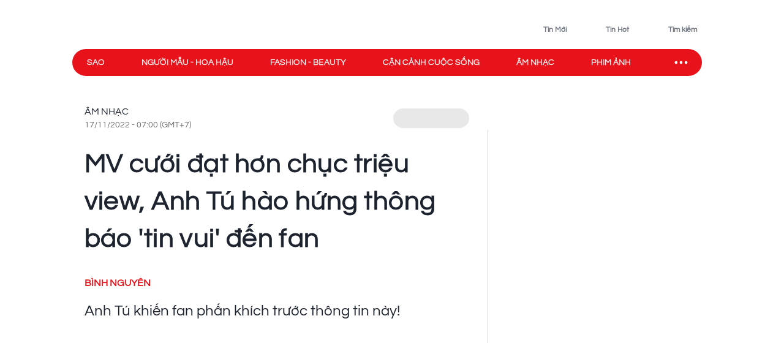

--- FILE ---
content_type: text/html; charset=utf-8
request_url: https://www.saostar.vn/am-nhac/anh-tu-thong-bao-tin-vui-den-fan-sau-khi-mv-cuoi-dat-chuc-trieu-view-202211170209566163.html
body_size: 20399
content:
<!DOCTYPE html><html lang="vi"> <head><meta charset="UTF-8"><meta name="viewport" content="width=device-width, initial-scale=1.0"><title>Anh Tú thông báo &#39;tin vui&#39; đến fan sau khi MV cưới đạt chục triệu view - Saostar.vn</title><link rel="preload" href="/fonts/Questrial-Regular.woff2?v=3.4" as="font" type="font/woff2" crossorigin="anonymous"><style>@font-face { font-family: 'Questrial'; src: url("/fonts/Questrial-Regular.woff2?v=3.4") format('woff2'), url("/fonts/Questrial-Regular.woff?v=3.4") format('woff'); font-weight: normal; font-style: normal; font-display: swap; } body { font-family: 'Questrial' }</style><meta name="page" property="page" content="Article-Normal"><meta name="description" content="Anh Tú khiến fan phấn khích trước thông tin này!"><link rel="apple-touch-icon" sizes="57x57" href="https://statics-pc.saostar.vn/static/favicon/apple-icon-57x57.png"><link rel="apple-touch-icon" sizes="60x60" href="https://statics-pc.saostar.vn/static/favicon/apple-icon-60x60.png"><link rel="apple-touch-icon" sizes="72x72" href="https://statics-pc.saostar.vn/static/favicon/apple-icon-72x72.png"><link rel="apple-touch-icon" sizes="76x76" href="https://statics-pc.saostar.vn/static/favicon/apple-icon-76x76.png"><link rel="apple-touch-icon" sizes="114x114" href="https://statics-pc.saostar.vn/static/favicon/apple-icon-114x114.png"><link rel="apple-touch-icon" sizes="120x120" href="https://statics-pc.saostar.vn/static/favicon/apple-icon-120x120.png"><link rel="apple-touch-icon" sizes="144x144" href="https://statics-pc.saostar.vn/static/favicon/apple-icon-144x144.png"><link rel="apple-touch-icon" sizes="152x152" href="https://statics-pc.saostar.vn/static/favicon/apple-icon-152x152.png"><link rel="apple-touch-icon" sizes="180x180" href="https://statics-pc.saostar.vn/static/favicon/apple-icon-180x180.png"><link rel="shortcut icon" type="image/png" sizes="32x32" href="https://statics-pc.saostar.vn/static/favicon/favicon-32x32.png"><link rel="shortcut icon" type="image/png" sizes="16x16" href="https://statics-pc.saostar.vn/static/favicon/favicon-16x16.png"><link rel="shortcut icon" type="image/png" sizes="192x192" href="https://statics-pc.saostar.vn/static/favicon/android-icon-192x192.png"><link rel="manifest" href="/manifest.json"><link rel="preconnect" href="https://statics-pc.saostar.vn"><link rel="preconnect" href="https://ss-images.saostar.vn"><link rel="preconnect" href="https://gtm.saostar.vn"><link rel="preconnect" href="https://libs.saostar.vn"><link rel="preconnect" href="http://tracking.saostar.vn"><link rel="preconnect" href="https://www.googletagmanager.com"><link rel="preconnect" href="https://www.google-analytics.com"><link rel="preconnect" href="https://media1.admicro.vn"><link rel="preconnect" href="https://static.amcdn.vn"><link rel="preconnect" href="https://lg1.logging.admicro.vn"><link rel="dns-prefetch" href="https://statics-pc.saostar.vn"><link rel="dns-prefetch" href="https://ss-images.saostar.vn"><link rel="dns-prefetch" href="https://gtm.saostar.vn"><link rel="dns-prefetch" href="https://libs.saostar.vn"><link rel="dns-prefetch" href="http://tracking.saostar.vn"><link rel="dns-prefetch" href="https://www.googletagmanager.com"><link rel="dns-prefetch" href="https://www.google-analytics.com"><link rel="dns-prefetch" href="https://media1.admicro.vn"><link rel="dns-prefetch" href="https://static.amcdn.vn"><link rel="dns-prefetch" href="https://lg1.logging.admicro.vn"><meta name="thumbnail" content="https://ss-images.saostar.vn/w1200/pc/1668596785250/saostar-kxhzsbowb7o6vpz4.png"><meta name="generator" content="SAOStar.vn"><meta name="copyright" content="Tạp chí điện tử Saostar"><meta name="author" content="SAOStar.vn"><meta name="robots" content="index, follow, noarchive, max-image-preview:large"><meta name="googlebot" content="noarchive"><meta property="fb:app_id" content="242610421125228"><meta property="fb:pages" content="1281407545241725"><meta property="og:site_name" content="Tạp chí điện tử Saostar.vn"><meta property="og:url" content="https://www.saostar.vn/am-nhac/anh-tu-thong-bao-tin-vui-den-fan-sau-khi-mv-cuoi-dat-chuc-trieu-view-202211170209566163.html"><meta property="og:type" content="article"><meta property="og:locale" content="vi_VN"><meta property="og:title" content="Anh Tú thông báo 'tin vui' đến fan sau khi MV cưới đạt chục triệu view - Saostar.vn"><meta property="og:description" content="Anh Tú khiến fan phấn khích trước thông tin này!"><meta property="og:image" content="https://ss-images.saostar.vn/w1200/pc/1668596785250/saostar-kxhzsbowb7o6vpz4.png"><meta property="og:image:alt" content="Anh Tú, Bài này không để đi diễn "><meta property="og:image:secure_url" content="https://ss-images.saostar.vn/w1200/pc/1668596785250/saostar-kxhzsbowb7o6vpz4.png"><meta property="og:image:width" content="1200"><meta property="og:image:height" content="630"><meta property="section_slug" content="am-nhac"><meta name="msapplication-TileColor" content="#ffffff"><meta name="msapplication-TileImage" content="https://statics-pc.saostar.vn/static/favicon/ms-icon-144x144.png"><meta name="theme-color" content="#ffffff"><link rel="alternate" type="application/rss+xml" href="https://www.saostar.vn/rss-feed/tin-moi.rss"><meta property="article:publisher" content="https://www.facebook.com/saostar.vn/">
            <meta property="article:author" content="https://www.facebook.com/saostar.vn/">
			<meta property="article:section" content="Âm nhạc">

			<meta property="article:published_time" content="2022-11-17T07:00:00.372+07:00">
            <meta property="article:modified_time" content="2022-11-17T07:00:00.372+07:00">
            <meta property="og:updated_time" content="2022-11-17T07:00:00.372+07:00">
            <meta name="keywords" content="Anh Tú, Bài này không để đi diễn ">
            <meta name="news_keywords" content="Anh Tú, Bài này không để đi diễn ">
            
            <meta name="postid" property="postid" content="202211170209566163">
			<meta name="G4id" property="G4id" content="G-XM1QD96DXH">
            <meta name="Category" property="Category" content="am-nhac">
            <meta name="PostType" property="PostType" content="normal">
			<meta name="keywords" content="Anh Tú, Bài này không để đi diễn ">
			<meta name="news_keywords" content="Anh Tú, Bài này không để đi diễn ">
			<meta name="VideoFlag" property="VideoFlag" content="true"><meta name="tenchamnhuan" property="tenchamnhuan" content="Lê Hoài Thương (PV)"><meta property="article:tag" content="Anh Tú"><meta property="article:tag" content="MV Anh Tú"><meta property="article:tag" content="anh tú diệu nhi"><meta property="article:tag" content="Vpop"><meta name="category" property="category" content="am-nhac"><script type="application/ld+json">[{"@context":"http://schema.org","@type":"NewsArticle","url":"https://www.saostar.vn/am-nhac/anh-tu-thong-bao-tin-vui-den-fan-sau-khi-mv-cuoi-dat-chuc-trieu-view-202211170209566163.html","publisher":{"@type":"Organization","name":"Saostar.vn","logo":{"@type":"ImageObject","url":"https://www.saostar.vn/static/images/logo-saostar.png","height":61,"width":250}},"headline":"Anh Tú thông báo &apos;tin vui&apos; đến fan sau khi MV cưới đạt chục triệu view - Saostar.vn","description":"Anh Tú khiến fan phấn khích trước thông tin này!","mainEntityOfPage":{"@type":"WebPage","@id":"https://www.saostar.vn/am-nhac/anh-tu-thong-bao-tin-vui-den-fan-sau-khi-mv-cuoi-dat-chuc-trieu-view-202211170209566163.html"},"image":{"@type":"ImageObject","url":"https://ss-images.saostar.vn/w1200/pc/1668596785250/saostar-kxhzsbowb7o6vpz4.png","width":1200,"height":750},"datePublished":"2022-11-17T07:00:00.372+07:00","dateModified":"2022-11-17T07:00:00.372+07:00","author":{"@type":"Person","name":"Bình Nguyên","url":"https://www.saostar.vn"},"keywords":"Anh Tú,MV Anh Tú,anh tú diệu nhi,Vpop"},{"@context":"https://schema.org/","@type":"BreadcrumbList","itemListElement":[{"@type":"ListItem","position":1,"name":"Tạp chí điện tử Saostar.vn","item":"https://www.saostar.vn/"},{"@type":"ListItem","position":2,"name":"Âm Nhạc","item":"https://www.saostar.vn/am-nhac/"}]}]</script><meta itemprop="url" content="https://www.saostar.vn/am-nhac/anh-tu-thong-bao-tin-vui-den-fan-sau-khi-mv-cuoi-dat-chuc-trieu-view-202211170209566163.html"><link rel="canonical" href="https://www.saostar.vn/am-nhac/anh-tu-thong-bao-tin-vui-den-fan-sau-khi-mv-cuoi-dat-chuc-trieu-view-202211170209566163.html"> <script>(function(){const id = "https://statics-pc.saostar.vn/_astro/article.BEhQ2bfm.css";

      var styleCSS= document.createElement("link");
      styleCSS.rel = "stylesheet"; 
      styleCSS.href = id;
      if(document.head.childNodes) {
        document.head.insertBefore(styleCSS, document.head.childNodes[document.head.childNodes.length - 1].nextSibling)
      } else {
        document.head.insertBefore(styleCSS, null);
      }      
    })();</script> <noscript><link rel="stylesheet" href="https://statics-pc.saostar.vn/_astro/article.BEhQ2bfm.css"></noscript> <script>(function(){const id = "https://statics-pc.saostar.vn/_astro/article_type_normal._xVO_Y66.css";

      var styleCSS= document.createElement("link");
      styleCSS.rel = "stylesheet"; 
      styleCSS.href = id;
      if(document.head.childNodes) {
        document.head.insertBefore(styleCSS, document.head.childNodes[document.head.childNodes.length - 1].nextSibling)
      } else {
        document.head.insertBefore(styleCSS, null);
      }
    })();</script> <noscript><link rel="stylesheet" href="https://statics-pc.saostar.vn/_astro/article_type_normal._xVO_Y66.css"></noscript> <style>.pc-bill{ width: 100%; justify-content: center; align-items: center;}</style><!-- custom css start --><style>
			@font-face { font-family: 'Adjusted Arial Fallback'; src: local(Arial); size-adjust: 99%; ascent-override: 78%; descent-override: normal; line-gap-override: normal; } *, :before, :after { box-sizing: border-box; border-width: 0; border-style: solid; border-color: #e5e7eb } :before, :after { --tw-content: "" } html { line-height: 1.5; -webkit-text-size-adjust: 100%; -moz-tab-size: 4; -o-tab-size: 4; tab-size: 4; font-family: Inter, sans-serif; font-feature-settings: normal; font-variation-settings: normal; -webkit-tap-highlight-color: transparent; overflow: hidden; overflow-y: scroll; width: calc(100vw - 17px); } @media (max-width: 1200px) { html { width: 100vw; } } h1, h2 { font-size: inherit; font-weight: inherit } a { color: inherit; text-decoration: inherit } input { font-family: inherit; font-feature-settings: inherit; font-variation-settings: inherit; font-size: 100%; font-weight: inherit; line-height: inherit; letter-spacing: inherit; color: inherit; margin: 0; padding: 0 } h1, h2, p { margin: 0 } ul { list-style: none; margin: 0; padding: 0 } input::-moz-placeholder { opacity: 1; color: #9ca3af } input::placeholder { opacity: 1; color: #9ca3af } img, svg { display: block; vertical-align: middle } img { max-width: 100%; height: auto } body { font-size: 14px; margin: 0; line-height: inherit; color: #1d232e; -webkit-font-smoothing: antialiased; } .default-page-width { width: 1180px; padding-left: 20px; padding-right: 20px } .default-page-width-1140 { width: 1140px; } .default-page-width-header { width: 1180px } .default-page-width-offset { width: 1100px; } section:not(.none-side-spacing) { margin-left: 20px; margin-right: 20px } .card a picture img { width: 100% }  @media screen and (max-device-width: 1365px) { .default-page-width-offset { width: 100%; max-width: 1140px } } @media screen and (max-device-width: 1200px) { .default-page-width { width: calc(100% - 40px) } } picture img { transition: opacity .5s linear .2s; opacity: 1 } .absolute { position: absolute } .relative { position: relative } .sticky { position: sticky } .bottom-2 { bottom: 8px } .left-2 { left: 8px } .top-0 { top: 0 } .top-4 { top: 16px } .-z-10 { z-index: -10 } .z-10 { z-index: 10 } .z-20 { z-index: 20 } .z-50 { z-index: 50 } .mx-5 { margin-left: 20px; margin-right: 20px } .mx-6 { margin-left: 24px; margin-right: 24px } .mx-auto { margin-left: auto !important; margin-right: auto !important; } .my-4 { margin-top: 16px; margin-bottom: 16px } .my-5 { margin-top: 20px; margin-bottom: 20px } .my-8 { margin-top: 32px; margin-bottom: 32px; } .mb-1 { margin-bottom: 4px } .mb-10 { margin-bottom: 2.5rem } .mb-3 { margin-bottom: 12px } .mb-4 { margin-bottom: 16px } .mb-6 { margin-bottom: 24px } .mb-8 { margin-bottom: 2rem } .mb-5 { margin-bottom: 20px; } .mr-2 { margin-right: 8px } .mr-3 { margin-right: 12px } .mt-0 { margin-top: 0 } .mt-2 { margin-top: 8px } .mt-4 { margin-top: 16px } .mt-5 { margin-top: 20px } .mt-6 { margin-top: 24px } .flex { display: flex } .flex-row-reverse { display: flex; flex-direction: row-reverse } .hidden { display: none } .h-full { height: 100% } .w-full { width: 100% } .flex-1 { flex: 1 1 0% } .flex-wrap { flex-wrap: wrap } .flex-nowrap { flex-wrap: nowrap } .items-start { align-items: flex-start } .items-end { align-items: flex-end } .items-center { align-items: center } .justify-end { justify-content: flex-end } .justify-center { justify-content: center } .justify-between { justify-content: space-between } .self-end { align-self: flex-end } .overflow-hidden { overflow: hidden } .overflow-x-scroll { overflow-x: scroll } .whitespace-nowrap { white-space: nowrap } .rounded { border-radius: 4px } .rounded-2xl { border-radius: 1rem } .rounded-full { border-radius: 9999px } .rounded-lg { border-radius: .5rem } .rounded-md { border-radius: .375rem } .text-mainDark { color: #1D232E } .text-white { color: #FFF } .font-bold { font-weight: 700 } .font-semibold { font-weight: 600 } .font-extrabold { font-weight: 800; } .mr-1 { margin-right: 4px } .flex-center { display: flex; justify-content: center; align-items: center } .px-4 { padding-left: 16px; padding-right: 16px } .py-2 { padding-top: 8px; padding-bottom: 8px } .uppercase { text-transform: uppercase } .dialog_search { width: 100%; height: 100vh; position: fixed; top: 0px; right: 0px; bottom: 0px; left: 0px; background: white; z-index: -1; opacity: 0; visibility: hidden; display: none } .px-2 { padding-left: 8px; padding-right: 8px } .border-mainRed { border-color: #ED1C24 } .flex-column { display: flex; flex-direction: column } .flex-roww { display: flex; flex-direction: row } .background-center { background-repeat: no-repeat; background-size: cover; background-position: center; } .py-5 { padding-top: 20px; padding-bottom: 20px } .border-b-4 { border-bottom-width: 4px } .border-b { border-bottom-width: 1px } .text-lg { font-size: 18px; line-height: 1.5 } .left-section-side { width: calc(100% - 330px); margin-right: 30px; } .side-ad-300 { width: 300px; } .w--300 { width: 300px } .min-h--600 { min-height: 600px } .h--600 { height: 600px; } .text-xl { font-size: 24px; line-height: 1.3 } .text-md-base { font-size: 18px; line-height: 1.35; } .text-s28 { font-size: 28px } .h--40 { height: 40px; } .text-md { font-size: 18px; line-height: 1.6 } .text-xls { font-size: 32px; line-height: 1.35; } .hover\:border-mainRed:hover { border-color: rgb(237 28 36) } .hover\:bg-mainRed:hover { background-color: rgb(237 28 36) } .pb-2 { padding-bottom: 8px; } .text-regular { font-size: 15px; line-height: 1.375 } .inline-block {display: inline-block;} .text-base { font-size: 14px; line-height: 1.4 } .w-1\/2 { width: 50% } .ml-9 {margin-left: 36px} .pc-bill {width: 100%; justify-content: center; align-items: center;} .pt-9 {padding-top: 36px} .pb-9 {padding-bottom: 36px} .pl-1 {padding-left: 4px;} .pr-2 {padding-right: 8px} .text-neutral400 { color: #6F7581; } .text-xs { font-size: 12px; line-height: 1.7; } .py--30 {padding-top: 30px; padding-bottom: 30px} .pt-8 {padding-top: 32px} .flex-shrink-0 {flex-shrink: 0;} .text-s20 { font-size: 20px;} .font-questrialFallback {font-family: 'Questrial', 'Adjusted Arial Fallback';} .mb-3 {margin-bottom: 12px} .my-10 {margin-top: 40px; margin-bottom: 40px} .ml-5 {margin-left: 20px} .visible-hidden {visibility: hidden; width: 0; height: 0;} @media screen and (max-width: 1200px) { .default-page-width { width: calc(100% - 40px); } .default-page-width-header { width: 100%; } } @media screen and (max-width: 1023px) { .tablet-hidden { display: none; } } .w--200 {width: 200px !important;} .h-6 {height: 24px !important} .thumb300 {width: 300px} .py-10 {padding-top: 40px; padding-bottom: 40px} @media only screen and (min-width: 1200px) and (max-width: 1366px) { .default-page-width { width: 1028px !important; padding-left: 0!important; padding-right: 0!important; } .default-page-width-header { width: 1068px !important; } }
		</style><!-- custom css end --><!-- header css start --><style>
				.text-white { color: #FFF } .px-5 { padding-left: 20px; padding-right: 20px } .-z-10 { z-index: -10 } .button-special { background: linear-gradient(84.86deg, #ff5454 -6.36%, #fed938 85.68%) } .button-special:hover { background: linear-gradient(84.86deg, #ff7d1f -6.36%, #e30912 85.68%) } .h-\[80px\] { height: 80px } .py-\[15px\] { padding-top: 15px; padding-bottom: 15px } .sticky-nav { position: sticky; z-index: 100; margin: 0 auto; height: 44px;} .sticky-nav .main-nav { display: flex; justify-content: space-between; align-items: center; padding-left: 24px; background: #E8121B; border-radius: 999px; position: relative; z-index: 100; } .sticky-nav .navItem-bars { color: #FFF; cursor: pointer; padding-right: 20px; } .bg-slate-100 { background-color: rgb(241 245 249) } .card-heading-type1 { cursor: pointer; font-size: 14px; line-height: 1.4; font-weight: 600 } .py-1 { padding-top: 4px; padding-bottom: 4px } .px-\[15px\] { padding-left: 15px; padding-right: 15px } .sticky-nav #icon-sao-nav { visibility: hidden; width: 0px; height: 38px; transition: width 0.1s linear; } .sticky-nav #icon-sao-nav img { width: 0px; height: 38px; } .sticky-nav.sticky-active #icon-sao-nav { visibility: visible; width: 113px; transition: width 0.1s linear; flex-shrink: 0; } .sticky-nav.sticky-active #icon-sao-nav img { width: 113px; height: 38px; transition: width 0.1s linear; } .h--44 { height: 44px; } .sticky-nav .nav-list { display: flex; align-items: center; width: 100%;  color: #FFF; font-size: 14px; line-height: 1.4; text-transform: uppercase; height: 44px; margin-right: 12px; } .sticky-nav #closeSubNav { display: none; } .mx-3 { margin-left: 12px; margin-right: 12px } .sticky-nav .nav-list a { position: relative; line-height: 1.4; -webkit-text-stroke: 0.3px; margin-right: 60px; white-space: nowrap; font-family: 'Questrial', 'Adjusted Arial Fallback'; font-size: 14px } .sticky-nav .nav-list a::after { content: ""; position: absolute; width: 100%; height: 2px; background: #FFF; display: none; } .sticky-nav .nav-list a:hover::after { display: block; } .sticky-nav.sticky-active .nav-list a.active { color: #ED1C24 !important } .sticky-nav #toggleNavSubInp { display: none; } .sticky-nav #closeSubNav { display: none; } .sticky-nav #subNav { display: none; } .md-overflow-x-scroll {overflow-x: scroll;} .hide-scrollbar {scrollbar-width: none;} .hide-scrollbar::-webkit-scrollbar { display: none; } .tags-header { flex: 1; margin-right: auto; align-self: flex-end; margin-left: 50px; display:flex; } .tags-header > img { align-self: center; margin-bottom: 8px; } .breadcrumb-header { font-size: 10px; line-height: 1.7; margin-right: 4px; padding: 0 8px; border: 1px solid #D4D7DE; border-radius: 999px; text-transform: uppercase; display: inline-flex; margin-bottom: 6px; } .breadcrumb-tag { display: flex; } .breadcrumb-header::before, .breadcrumb-tag:before { content:"#"; display: block; color: var(--mainRed); margin-right: 4px; } .breadcrumb-header:hover:before, .breadcrumb-tag:hover:before { color: #FFF!important; } .mt-50 { margin-top: 50px; } .breadcrumb { flex-wrap:unset; overflow:hidden; } .breadcrumb .breadcumd { -ms-overflow-style: none; scrollbar-width: none; overflow-x: scroll; margin-left: 20px; } .breadcrumb:-webkit-scrollbar { display: none; } .breadcrumb  > a, .breadcrumb .breadcrumb-tag { flex-shrink: 0; } .trending-icon { width: 16px; height: 10px; } .header-trending{ display: flex; } .header-trending img { width: 16px; height: 10px; margin-top: 4px; } .header-right img {height: 24px; width: 24px}
			</style><style>
				.pc-bill{display:none;} #page-skin-top-holder{} #page-skin-top { width: 100%; position: absolute; height: 100%; z-index: -10;overflow:hidden; background-size: auto; background-repeat: no-repeat; background-position: top center; } .page-skin-side { position: sticky; top: 0; height: 600px; width: 300px; margin-top: -124px; z-index: 100; overflow: hidden; } .page-skin-side > div { width: 100%; height: 100%; background-size: auto; background-repeat: no-repeat; } #page-skin-left { right: 0; background-position:top right; } #page-skin-right { left: 0; background-position:top left; } main {flex-shrink: 0} main.mx-auto {margin-left:0!important; margin-right:0!important;} .page-skin-side:nth-child(2) {order:2} .bgOptionOne {background-color: #3a2a62!important;} .bgOptionTwo {background-color: #160129!important;} .bgOptionOne.sticky-nav.sticky-active {background-color: #3a2a62!important;} .bgOptionTwo.sticky-nav.sticky-active{background-color: #160129!important;} @media screen and (max-width: 1365px) {.page-skin-side img {visibility: hidden;}}
			</style><!-- header css end --><!-- post css start --><!-- post css end --><style>
				.article { font-size: 10px; } .article .art-title { font-size: 44px; line-height: 1.4; color: #1D232E; letter-spacing: 0.01em; -webkit-text-stroke: 1px;} .text-compename { color: #eb0008; } .article .art-sapo { line-height: 1.3; font-size: 24px; opacity: 1; font-weight: 400; color: #1D232E; margin-bottom: 36px; font-family: 'Questrial', 'Adjusted Arial Fallback'; } .article .art-content h2 { font-size: 2.6em; margin-top: 40px; padding: 0 125px; font-weight: bold; text-align: center !important; } .article .art-content h3 { font-size: 24px; margin-top: 40px; font-weight: bold; text-align: left !important;line-height: 1.3; letter-spacing: -0.01em } .article .art-content img { max-width: 100%; height: auto !important; } .article .art-content a { color: #E8121B; font-family: 'Questrial'; line-height: 1.5 } .article .art-content p { font-size: 20px; line-height: 1.5; margin-top: 20px; word-wrap: break-word; text-align: left !important; position: relative; font-family: 'Questrial', 'Adjusted Arial Fallback'; } .article .art-content p img { display: block; margin: 0 auto; margin-bottom: 20px; } .article .art-content figure { display: block; margin: 0 auto; margin-top: 25px !important; } .article .art-content figure img { border-radius: 10px; overflow: hidden; border: 1px solid #DCDCDC; } .article .art-content figure.media { width: 100% !important; } .article .art-content figure figcaption { display: -webkit-box !important; caption-side: bottom; font-size: 18px !important; color: #757575 !important; text-align: left; line-height: 1.4; padding: 10px 13px; max-width: 700px; margin: 0 auto; padding-left: 0px; padding-right: 0px; font-style: italic; letter-spacing: 0.05px } .article .art-content figure figcaption span { color: inherit !important; font-size: inherit !important; font-family: inherit !important; font-weight: inherit !important; } .article .art-content figure figcaption a { color: inherit !important; font-size: inherit !important; font-family: inherit !important; font-weight: inherit !important; } .article .art-content blockquote { position: relative; background: #FFEAEB; padding: 1px 25px 15px 15px; width: 95%; margin: 20px auto; max-width: 660px; } .article .art-content blockquote { position: relative; background: #FFEAEB; padding: 1px 25px 15px 15px; width: 95%; margin: 20px auto; max-width: 660px; } .article .art-content blockquote p { max-width: 100%; } .article .art-content .first-low::before { content: ""; display: block; position: absolute; width: 100%; height: 100%; background-image: var(--low); background-origin: content-box; background-repeat: no-repeat; background-size: contain; background-position: top; } .article .art-content .first-low.max-450::before { padding-left: calc((100% - 450px) / 2); padding-right: calc((100% - 450px) / 2); } .article .art-content picture:first-child img.loaded { position: relative; /* z-index: 1; */ } .art-content blockquote h3 { margin-top: 14px!important; font-size: 1.4em!important; } .text-s16 { font-size: 16px; line-height: 1.25;} .mb-8 {margin-bottom: 32px}
			</style><style>				
				#article-main .article-left { max-width: calc(100% - 360px); position: relative; margin-right: 60px; } .px-6 { padding-left: 24px; padding-right: 24px; } .mt-8 { margin-top: 32px; } .btnCopy { border-radius: 4px; padding: 4px 8px; cursor: pointer; background: #e8ebf1; } .bg-blue100 { background: #0866FF; } .text-xsss { font-size: 12px; line-height: 1.8; } .editor-type-normal .art-category a { font-size: 16px; line-height: 1.25; font-weight: 400; font-family: 'Questrial', 'Adjusted Arial Fallback';  } .text-foregroundRed { color: #e8121b } .editor-type-normal .art-category { display: flex; align-items: center; } .editor-type-normal .art-author { display: flex; align-items: center; justify-content: space-between;}  .art-content>div {position: relative; max-width: 100%;} .text-center {text-align: center} .editor-type-normal .art-content .max-450 img { padding-left: calc((100% - 450px) / 2); padding-right: calc((100% - 450px) / 2); margin: 0 auto; background-color: #f5f6f6; border-radius: unset !important; border: unset !important; } .editor-type-normal .art-category span {color: #92979E; font-size: 14px; line-height: 1.25; font-family: 'Questrial', 'Adjusted Arial Fallback'; margin-top: 4px;} .editor-type-normal .art-category .time-point-divide {margin: auto 8px} .editor-type-normal .art-category .time-point-divide:after { content: " "; width: 4px; height: 4px; display: block; border-radius: 999px; background-color: #92979e;} .btnGoogleNews { display: flex; align-items: center; color: #666666; background-color: #e8e8e8; border-radius: 999px; padding: 6px 16px 5px 16px; font-weight: 600; height: 32px; } .btnGoogleNews .iconGoogleNews { width: 92px; height: 15px; } .ml-2 { margin-left: 8px; }  .text-xs {font-size: 12px; line-height: 1.7;} .quizz-question img {width: 100%; height: auto;} .container-qcc { width: 100%; max-width: 1140px; } .editor-type-normal h1 { font-size: 44px; line-height: 1.4; font-family: 'Questrial', 'Adjusted Arial Fallback'; } .text-s12 { font-size: 12px } .pt-12 {padding-top: 48px} #article-main .article-left::before { content: ''; width: 1px; height: calc(100% - 90px); background-color: #dee2e6; position: absolute; right: -30px; top: 40px; z-index: 1; display: block; }
			</style><script>(function(){const id = "https://statics-pc.saostar.vn/_astro/common.-kir7iF0.css";

			var styleCSS= document.createElement("link");
			styleCSS.rel = "stylesheet"; 
			styleCSS.href = id;
			if(document.head.childNodes) {
				document.head.insertBefore(styleCSS, document.head.childNodes[document.head.childNodes.length - 1].nextSibling)
			} else {
				document.head.insertBefore(styleCSS, null);
			}
		})();</script><noscript><link rel="stylesheet" href="https://statics-pc.saostar.vn/_astro/custom.B2BZMKks.css"></noscript><script>(function(){const id = "https://statics-pc.saostar.vn/_astro/ssplayer.ClWC-BEa.css";

			var styleCSS= document.createElement("link");
			styleCSS.rel = "stylesheet"; 
			styleCSS.href = id;
			if(document.head.childNodes) {
				document.head.insertBefore(styleCSS, document.head.childNodes[document.head.childNodes.length - 1].nextSibling)
			} else {
				document.head.insertBefore(styleCSS, null);
			}
		})();</script><noscript><link rel="stylesheet" href="https://statics-pc.saostar.vn/_astro/ssplayer.ClWC-BEa.css"></noscript><script>(function(){const id = "https://statics-pc.saostar.vn/_astro/custom.B2BZMKks.css";

				var styleCSS= document.createElement("link"); 
				styleCSS.rel = "stylesheet";
				styleCSS.href = id;
				if(document.head.childNodes) {
					document.head.insertBefore(styleCSS, document.head.childNodes[document.head.childNodes.length - 1].nextSibling)
				} else {
					document.head.insertBefore(styleCSS, null);
				}
			})();</script>
			<noscript><link rel="stylesheet" href="https://statics-pc.saostar.vn/_astro/custom.B2BZMKks.css"></noscript><script>(function(w,d,s,l,i){
  w[l]=w[l]||[];
  w[l].push({'gtm.start': new Date().getTime(),event:'gtm.js'});
  var f=d.getElementsByTagName(s)[0],
      j=d.createElement(s),
      dl=l!='dataLayer'?'&l='+l:'';
  j.async=true; // Đảm bảo async được bật
  j.src='https://gtm.saostar.vn/gtm.js?id='+i+dl;
  f.parentNode.insertBefore(j,f);
})(window,document,'script','dataLayer','GTM-P9BVGSL');</script></head> <body> <noscript><iframe src="https://www.googletagmanager.com/ns.html?id=GTM-P9BVGSL" height="0" width="0" style="display:none;visibility:hidden"></iframe></noscript>     <div id="pc-bill" class="pc-bill"></div><div id="page-skin-top-holder" class="base-skin"><div id="page-skin-top"></div></div><header class="flex justify-between py-[15px] default-page-width-header px-5 h-[80px] mx-auto default-header bg-white headerTop-mb"> <div class="saostarLogoHeader"> <a href="https://www.saostar.vn/" data-on="click" data-event-category="Header - Logo" data-event-action="click"><img src="[data-uri]" data-src="https://statics-pc.saostar.vn/static/icons/logoSaostarTapchi.svg?v=2.52" width="136" height="47" alt="Tạp chí điện tử Saostar" loading="eager" class="lazy" decoding="async"></a> </div> <div class="tags-header"> <div id="data-trending-tags" data-complete="emty"></div> </div> <div class="flex items-end text-neutral400 text-xs font-semibold font-questrialFallback header-right"> <a href="https://www.saostar.vn/tin-moi/" class="flex-center pl-1 pr-2 py-1 hoverRed mb-hidden" prefetch="false"><img src="[data-uri]" data-src="https://statics-pc.saostar.vn/static/icons/iconClock.svg?v=2.52" width="24" height="24" alt="Đến tin mới" loading="lazy" class="lazy mr-1" decoding="async"><span>Tin Mới</span></a> <a href="https://www.saostar.vn/tin-hot/" class="flex-center pl-1 pr-2 py-1 mx-6 font-questrialFallback hoverRed mb-hidden" prefetch="false"><img src="[data-uri]" data-src="https://statics-pc.saostar.vn/static/icons/iconHot.svg?v=2.52" width="24" height="24" alt="Đến tin hot" loading="lazy" class="lazy mr-1" decoding="async"><span>Tin Hot</span></a> <div class="flex-center pl-1 pr-2 py-1 cursor-pointer font-questrialFallback hoverRed " id="btn_opendialog"><img src="[data-uri]" data-src="https://statics-pc.saostar.vn/static/icons/iconSearch.svg?v=2.52" width="24" height="24" alt="Nhập từ khoá tìm kiếm" loading="lazy" class="lazy mr-1" decoding="async"><span>Tìm kiếm</span></div> </div> </header>  <nav class="sticky-nav" id="sticky-navbar"> <div class="default-page-width-header mx-auto px-5 bg-white menu-mb" style="height:53px;"> <div class="main-nav w-full mx-auto"> <a href="https://www.saostar.vn/" class="menu-logo" id="icon-sao-nav"> <img src="[data-uri]" data-src="https://statics-pc.saostar.vn/static/icons/logoSaostarTapchi.svg?v=2.52" width="113" height="38" alt="Tạp chí điện tử Saostar" class="lazy" loading="eager" decoding="async"> </a> <div class="hide-scrollbar md-overflow-x-scroll nav-list"> <a href="https://www.saostar.vn/giai-tri/">Sao</a><a href="https://www.saostar.vn/nguoi-mau-hoa-hau/">Người mẫu - Hoa hậu</a><a href="https://www.saostar.vn/thoi-trang/">Fashion - Beauty</a><a href="https://www.saostar.vn/sac-mau-cuoc-song/">Cận cảnh cuộc sống</a><a href="https://www.saostar.vn/am-nhac/">Âm nhạc</a><a href="https://www.saostar.vn/dien-anh/">Phim ảnh</a><a href="https://www.saostar.vn/sao-sport/">Sao sport</a> </div> <span class="navItem-bars"> <label for="toggleNavSubInp" id="openSubNav"> <div class="flex-center"><div class="icon-ellips" style="height: 28px; width: 28px" loading="lazy"><svg xmlns="http://www.w3.org/2000/svg" width="28" height="28" fill="none" stroke="#fff" stroke-linecap="round" stroke-linejoin="round" stroke-width="2" viewBox="0 0 24 24"><path stroke="none" d="M0 0h24v24H0z"/><path d="M4 12a1 1 0 1 0 2 0 1 1 0 1 0-2 0m7 0a1 1 0 1 0 2 0 1 1 0 1 0-2 0m7 0a1 1 0 1 0 2 0 1 1 0 1 0-2 0"/></svg></div></div> </label> <label for="toggleNavSubInp" id="closeSubNav"> <div class="flex-center"><div class="icon-x" style="height: 28px; width: 28px" loading="lazy"><svg xmlns="http://www.w3.org/2000/svg" class="prefix__hidden" width="28" height="28" viewBox="0 0 24 24" stroke-width="2" stroke="#fff" fill="none" stroke-linecap="round" stroke-linejoin="round"><path d="M0 0h24v24H0z" stroke="none"/><path d="M18 6L6 18M6 6l12 12"/></svg></div></div> </label> </span> </div> </div> <input type="checkbox" id="toggleNavSubInp"> <div class="z-20 default-page-width-1140 mx-auto absolute-x-center px-7" id="subNav" data-complete="empty"> <div class="flex flex-wrap" id="sub-nav-extends"> <div class="flex flex-wrap" id="subNavList"> <a href="https://www.saostar.vn/giai-tri/"><span>Sao</span></a><a href="https://www.saostar.vn/nguoi-mau-hoa-hau/"><span>Người mẫu - Hoa hậu</span></a><a href="https://www.saostar.vn/thoi-trang/"><span>Fashion - Beauty</span></a><a href="https://www.saostar.vn/sac-mau-cuoc-song/"><span>Cận cảnh cuộc sống</span></a><a href="https://www.saostar.vn/vong-quanh-the-gioi/"><span>Vòng quanh Thế giới</span></a><a href="https://www.saostar.vn/am-nhac/"><span>Âm Nhạc</span></a><a href="https://www.saostar.vn/dien-anh/"><span>Phim Ảnh</span></a><a href="https://www.saostar.vn/sao-sport/"><span>Sao sport</span></a><a href="https://www.saostar.vn/song-khoe/"><span>Sức khỏe</span></a><a href="https://www.saostar.vn/sao-hoc-duong/"><span>Học đường</span></a><a href="https://www.saostar.vn/guong-mat-thuong-hieu/"><span>Gương mặt thương hiệu</span></a><a href="https://www.saostar.vn/kinh-doanh/"><span>BĐS - Tài chính</span></a><a href="https://www.saostar.vn/cong-nghe/"><span>Công Nghệ</span></a><a href="https://www.saostar.vn/du-lich-kham-pha/"><span>Du lịch - Khám phá</span></a><a href="https://www.saostar.vn/an-choi-kham-pha/"><span>Ăn - chơi</span></a><a href="https://www.saostar.vn/tag/special/"><span>Special</span></a><a href="https://www.saostar.vn/hoi-nguoi-mau-viet-nam/"><span>Hội Người Mẫu Việt Nam</span></a> </div> <div class="border-b-2 mb-6 w-full"></div> <a href="https://www.saostar.vn/baogia/saostar-baogia2023.pdf" class="flex-center nav-sticky__item_box" data-on="click" data-event-category="Menu" data-event-action="BẢNG GIÁ QUẢNG CÁO" target="_blank" rel="noreferrer"><img src="[data-uri]" data-src="https://statics-pc.saostar.vn/static/icons/iconNavAD.svg?v=2.52" width="24" height="24" alt="BẢNG GIÁ QUẢNG CÁO" loading="lazy" class="lazy mr-2" decoding="async"><span clasS="nav-sticky__item_title">Liên hệ Quảng cáo</span></a> <a href="https://www.saostar.vn/baogia/saostar-baogia2023.pdf" class="flex-center nav-sticky__item_box" data-on="click" data-event-category="Menu" data-event-action="HỢP TÁC NỘI DUNG" download="" target="_blank" rel="noreferrer"><img src="[data-uri]" data-src="https://statics-pc.saostar.vn/static/icons/IconHopTac.svg?v=2.52" width="24" height="24" alt="Hợp tác nội dung" loading="lazy" class="lazy mr-2" decoding="async"><span clasS="nav-sticky__item_title">Hợp tác nội dung</span></a> <a href="https://www.saostar.vn/cai-chinh/" class="flex items-center gap-2 nav-sticky__item_box hover:text-menuRed" data-on="click" prefetch="false"> <span class="nav-sticky__item_title">Thông tin cải chính</span></a> <div class="flex items-center min-w-25 nav-sticky__item_contact"> <span class="nav-sticky__item_title">Kết nối với chúng tôi: </span> <a href="https://www.facebook.com/saostar.vn/" class="flex items-end hover:text-menuRed" data-event-category="Menu" data-event-action="Facebook" target="_blank" rel="noreferrer" prefetch="false" data-on="click"> <img src="[data-uri]" data-src="https://statics-pc.saostar.vn/static/icons/fbCircle.svg?v=2.52" width="24" height="24" alt="Facebook" class="lazy mx-2" decoding="async"> </a> <a href="https://www.youtube.com/channel/UCjAXQLPHm6XBNtxknzv_4OQ" class="flex items-start hover:text-menuRed" data-event-category="Menu" data-event-action="Youtube" target="_blank" rel="noreferrer" prefetch="false" data-on="click"> <img src="[data-uri]" data-src="https://statics-pc.saostar.vn/static/icons/ytCircle.svg?v=2.52" width="24" height="24" alt="Youtube" class="lazy mr-2" decoding="async"> </a> <a href="https://www.tiktok.com/@saostarofficial" class="flex items-start hover:text-menuRed" data-event-category="Menu" data-event-action="Tiktok" target="_blank" rel="noreferrer" prefetch="false" data-on="click"> <img src="[data-uri]" data-src="https://statics-pc.saostar.vn/static/icons/tiktokCircle.svg?v=2.52" width="24" height="24" alt="Tiktok" class="lazy mr-2" decoding="async"> </a> <a href="https://www.instagram.com/saostar.official/" class="flex items-start hover:text-menuRed" data-event-category="Menu" data-event-action="Instagram" target="_blank" rel="noreferrer" prefetch="false" data-on="click"> <img src="[data-uri]" data-src="https://statics-pc.saostar.vn/static/icons/instaCircle.svg?v=2.52" width="24" height="24" alt="Instagram" class="lazy" decoding="async"> </a> </div> </div> </div> </nav> <div id="search_dialog" class="dialog_search"> <!-- <Icon svgRaw={iconXModal} width={48} height={48} wraperClass="btnCloseModal" onClick={`window.${id}.close("close")`}/> --> <img src="[data-uri]" data-src="https://statics-pc.saostar.vn/static/icons/close-btn.svg?v=2.52" width="48" height="48" alt="Đóng Tìm Kiếm" loading="lazy" class="lazy btnCloseModal" data-on="click" data-event-category="Header - Logo" data-event-action="click hover" id="btn_clostModal" onmouseover="window.search_dialog.querySelector('.btnCloseModal').setAttribute('src', '/static/icons/close-btn-hover.svg')" onmouseleave="window.search_dialog.querySelector('.btnCloseModal').setAttribute('src', '/static/icons/close-btn.svg')" decoding="async"> <div class="wraper-modal"> <!-- <Icon svgRaw={iconLogoSaoStar} width={175} height={42} wraperClass="logo-sao-search"/> --> <img src="[data-uri]" data-src="https://statics-pc.saostar.vn/static/icons/logoSaostarTapchi.svg?v=2.52" width="175" height="42" alt="Logo Tìm Kiếm" loading="lazy" class="lazy logo-sao-search" decoding="async"> <input type="text" placeholder="Nhập nội dung cần tìm" id="search-input" class="border-b"> <div class="flex justify-between w-full mt-5 dialog-listTags">  <div class="flex items-center gap-2 contact-us"> <span class="whitespace-nowrap text-base">Kết nối với chúng tôi: </span> <a href="https://www.youtube.com/channel/UCjAXQLPHm6XBNtxknzv_4OQ" class="flex items-end gap-2 hover:text-menuRed" data-on="click" prefetch="false"> <img src="[data-uri]" data-src="https://statics-pc.saostar.vn/static/icons/iconFBNav.svg?v=2.52" width="24" height="24" alt="Facebook" loading="lazy" class="lazy" decoding="async"> </a> <a href="https://www.facebook.com/saostar.vn/" class="flex items-end gap-2 hover:text-menuRed" prefetch="false" data-on="click"> <img src="[data-uri]" data-src="https://statics-pc.saostar.vn/static/icons/iconYTNav.svg?v=2.52" width="24" height="24" alt="Youtube" loading="lazy" class="lazy" decoding="async"> </a> </div> </div> </div> </div>  <div class="relative flex justify-center"> <div class="page-skin-side"><div class="absolute overflow-hidden h-full" id="page-skin-left"></div></div> <div class="page-skin-side"><div class="absolute overflow-hidden h-full" id="page-skin-right"></div></div>   <main class="pt-12 is-ads articlePage-normal default-page-width pb-5 bg-white " id="articlepage"> <div class="container-qcc mx-auto px-5 article editor-type-normal"> <section class="flex flex-roww none-side-spacing" id="article-main"> <div class="flex-1 article-left"> <article> <div class="art-category justify-between"> <div> <a href="https://www.saostar.vn/am-nhac/" class="uppercase" prefetch="false" data-on="click"> Âm Nhạc </a> <span class="flex flex-center text-s12" style="color: #707070"> <time datetime="2022-11-17T07:00:00.372+07:00"> 17/11/2022 - 07:00 (GMT+7) </time> </span> </div> <a href="https://news.google.com/publications/CAAqJAgKIh5DQklTRUFnTWFnd0tDbk5oYjNOMFlYSXVkbTRvQUFQAQ?hl=vi&gl=VN&ceid=VN:vi" class="flex text-s12 btnGoogleNews" target="_blank" role="button" prefetch="false"> <img src="[data-uri]" data-src="https://statics-pc.saostar.vn/static/images/googleNews.png?v=2.52" width="92px" height="15px" alt="google news" class="lazy iconGoogleNews" decoding="async"> </a> </div> <h1 class="mb-8 mt-6 art-title">MV cưới đạt hơn chục triệu view, Anh Tú hào hứng thông báo &#39;tin vui&#39; đến fan</h1> <div class="art-author"> <span class="text-s16 font-semibold text-foregroundRed uppercase">Bình Nguyên</span> </div> <h2 class="mt-5 art-sapo"> Anh Tú khiến fan phấn khích trước thông tin này! </h2> <div class="art-content"><figure class="media"><div data-oembed-url="https://www.youtube.com/watch?v=i0yxWxk_e20"><div style="position: relative; padding-bottom: 100%; height: 0; padding-bottom: 56.2493%;"><video muted playsinline class="react-player"><source src="https://www.youtube.com/embed/i0yxWxk_e20" type="video/youtube" /></video></div></div></figure><div id="ad-single-bottom-2" class="mt-4 text-center"></div><p>Mới đây, trên trang Instagram của mình, Anh Tú đã khiến người hâm mộ vô cùng mừng rỡ khi thông báo bản karaoke của ca khúc <i>Bài này không để đi diễn</i> đã chính thức được "lên sóng".</p><figure class="image"><picture class="max-450">
          
                <source type="image/webp" srcset="https://ss-images.saostar.vn/wwebp700/pc/1668596785250/saostar-6hspp9cv5v53s26k.jpg"/>
                <img style="height: auto; max-width: 100%;" sizes="(max-width: 800px) 100vw, 800px" loading="lazy" decoding="async" alt="MV cưới đạt hơn chục triệu view, Anh Tú hào hứng thông báo 'tin vui' đến fan Ảnh 1"
                width="1500"
                height="2048" 
                src="https://ss-images.saostar.vn/wp700/pc/1668596785250/saostar-6hspp9cv5v53s26k.jpg"
                
                />
        </picture>
        
        </figure><p>Đăng ảnh chụp màn hình bản karaoke cho ca khúc này, Anh Tú còn hào hứng ghi chú:<i> "karaoke thôi nào"</i>. Có thể thấy, nam ca sĩ cũng hứng thú không kém khán giả khi có thể cho ra bản karaoke đáp ứng nhu cầu của số đông người hâm mộ.&nbsp;</p><div id="pc-inarticle" class="mt-4 text-center"></div><figure class="image"><picture class="max-450">
          
                <source type="image/webp" srcset="https://ss-images.saostar.vn/wwebp700/pc/1668596785250/saostar-teugyrwtogh9r45a.png"/>
                <img style="height: auto; max-width: 100%;" sizes="(max-width: 800px) 100vw, 800px" loading="lazy" decoding="async" alt="MV cưới đạt hơn chục triệu view, Anh Tú hào hứng thông báo 'tin vui' đến fan Ảnh 2"
                width="500"
                height="905" 
                src="https://ss-images.saostar.vn/wp700/pc/1668596785250/saostar-teugyrwtogh9r45a.png"
                
                />
        </picture>
        
        </figure><p>Vừa mới được lên sóng không lâu, bản karaoke bài hát này hiện đang thu về hơn 11 nghìn lượt xem, chứng tỏ được sức hút của ca khúc vẫn chưa hề giảm nhiệt trong mắt khán giả.&nbsp;</p><p>Trước đó, vào chiều ngày 14/10, Anh Tú đã đăng đàn chia sẻ về thành tích khủng của ca khúc <i>Bài này không để đi diễn</i>. Cụ thể, nam ca sĩ cho hay:<i> "Đúng cái bài lỡ nói không đi diễn thì lại Top1 trending.... Đời cay đắng"</i>. Cùng với đó, đến hiện tại ca khúc này vẫn chễm chệ lọt top thịnh hành cùng hơn 17 triệu lượt xem.&nbsp;</p><figure class="image"><picture class="max-450">
          
                <source type="image/webp" srcset="https://ss-images.saostar.vn/wwebp700/pc/1668596785250/saostar-zk9tlc44lquan5bu.jpg"/>
                <img style="height: auto; max-width: 100%;" sizes="(max-width: 800px) 100vw, 800px" loading="lazy" decoding="async" alt="MV cưới đạt hơn chục triệu view, Anh Tú hào hứng thông báo 'tin vui' đến fan Ảnh 3"
                width="1638"
                height="2048" 
                src="https://ss-images.saostar.vn/wp700/pc/1668596785250/saostar-zk9tlc44lquan5bu.jpg"
                
                />
        </picture>
        
        </figure><div id="pc-inarticle-2" class="mt-4 text-center"></div><p>Ca khúc này được Anh Tú trình diễn lần đầu tiên trong đám cưới của mình cùng Diệu Nhi. Sau đó, vì tình cảm của khán giả quá lớn nên anh chàng đã quyết định cho ra mắt MV chính thức, và bây giờ là bản karaoke. Trước đây, sự nghiệp âm nhạc của Anh Tú chưa bùng nổ nhưng nam ca sĩ cũng có một số sản phẩm đạt chục triệu lượt nghe như <i>Cho con tim một lý do</i>, <i>Mình đừng quên nhau</i>. <i>Bài này không để đi diễn </i>là tác phẩm có thành tích tốt nhất của nam ca sĩ tính đến hiện tại.</p><p>Còn nhớ trước đó, khi nhận thấy sức hút "khủng" từ ca khúc này, Diệu Nhi đã khiến cộng đồng mạng bất ngờ khi tuyên bố "cướp hit" của chồng để.... mang đi diễn kiếm tiền.&nbsp;</p><figure class="image"><picture >
          
                <source type="image/webp" srcset="https://ss-images.saostar.vn/wwebp700/pc/1668596785250/saostar-x2n3yu6tkhm40bjw.jpg"/>
                <img style="height: auto; max-width: 100%;" sizes="(max-width: 800px) 100vw, 800px" loading="lazy" decoding="async" alt="MV cưới đạt hơn chục triệu view, Anh Tú hào hứng thông báo 'tin vui' đến fan Ảnh 4"
                width="2048"
                height="1366" 
                src="https://ss-images.saostar.vn/wp700/pc/1668596785250/saostar-x2n3yu6tkhm40bjw.jpg"
                
                />
        </picture>
        
        </figure><p>Đừng quên theo dõi SAOstar để cập nhật những thông tin mới nhất!<br>&nbsp;</p></div>    <!-- article quizz end -->  <div class="art-copy leading-base"> <div class="flex"> <a href="https://www.saostar.vn/am-nhac/" class="text-brightDark text-xsss flex-center mr-2 btnCategory"> <img src="[data-uri]" data-src="https://statics-pc.saostar.vn/static/icons/slim-arrow-gray.svg?v=2.52" width="18" height="18" alt="slim-arrow" loading="lazy" class="lazy rote mr-2" decoding="async"> Âm Nhạc </a> <div class="btnShare rounded cursor-pointer" current-page="https://www.saostar.vn/"> <div class="flex-center px-2 py-1 bg-blue100 rounded btnShare-wraper" data-on="click" data-event-category="Button" data-event-action="Share" data-idPost="/am-nhac/anh-tu-thong-bao-tin-vui-den-fan-sau-khi-mv-cuoi-dat-chuc-trieu-view-202211170209566163.html"><div class="mr-1" style="height: 12px; width: 8px" loading="lazy"><svg xmlns="http://www.w3.org/2000/svg" height="1em" viewBox="0 0 320 512"><path fill="#fff" d="M279.14 288l14.22-92.66h-88.91v-60.13c0-25.35 12.42-50.06 52.24-50.06h40.42V6.26S260.43 0 225.36 0c-73.22 0-121.08 44.38-121.08 124.72v70.62H22.89V288h81.39v224h100.17V288z"/></svg></div><span class="text-xsss text-white whitespace-nowrap">Chia sẻ</span></div> </div> </div> <div class="flex flex-roww items-center">  <p class="art-copename ml-5"> <span>Bài viết</span> <span class="uppercase">Bình Nguyên</span> </p> </div> </div>  <div class="art-relate lazy" data-lazy-function="trackingDataRelated" data-complete="empty" style="margin-bottom: 30px" id="art-related-posts"> <div class="flex justify-between related-container items-center"> <p>Tin liên quan</p> <div class="flex overflow-hidden"> <span class="mr-2"> <img src="[data-uri]" width="18" height="18" alt="tag-icon" decoding="async"> </span> <div class="flex art-tag"> <a data-on="click" data-event-category="DetailTag" data-event-action="ANH TÚ" href="https://www.saostar.vn/tag/anh-tu/" class="mr-1 tag-tab inline-block">ANH TÚ</a><a data-on="click" data-event-category="DetailTag" data-event-action="MV ANH TÚ" href="https://www.saostar.vn/tag/mv-anh-tu/" class="mr-1 tag-tab inline-block">MV ANH TÚ</a><a data-on="click" data-event-category="DetailTag" data-event-action="ANH TÚ DIỆU NHI" href="https://www.saostar.vn/tag/anh-tu-dieu-nhi/" class="mr-1 tag-tab inline-block">ANH TÚ DIỆU NHI</a><a data-on="click" data-event-category="DetailTag" data-event-action="VPOP" href="https://www.saostar.vn/tag/vpop/" class="mr-1 tag-tab inline-block">VPOP</a> </div> </div> </div> <div class="mt-5 skeleton-special"> <div class="skeleton-post flex flex-row flex-col"> <p class="skeleton-img skeleton w-full"></p>  </div> <div class="skeleton-post flex flex-row flex-col"> <p class="skeleton-img skeleton w-full"></p>  </div> </div> </div> <div id="endpost-banner-tag" class="mt-5 content-visibility-lazy anh-tu mv-anh-tu anh-tu-dieu-nhi vpop"></div> </article> <div id="endpost-banner-category" class="mt-5 content-visibility-lazy am-nhac"></div> <div class="flex justify-around article-medbottom"> <div id="pc-medbottom" class="flex items-center justify-center w--336"></div> <div id="pc-medbottom2" class="flex items-center justify-center w--336"></div> </div>   </div> <div class="flex-shrink-0 mt-5 w--300 min-h--600 tablet-hidden"> <div class="h--20pc min-h--600"> <div class="top--70 h-[600px]" id="pc-med"></div> </div> <div class="sticky mt-5 mb-10 top--70"> <div id="side-banner-tag" class="w--300 anh-tu mv-anh-tu anh-tu-dieu-nhi vpop"></div> <div id="side-banner-category" class="w--300 mt-5 am-nhac"></div> <div class="mt-5"> <div class="h-[600px] mt-5" id="pc-hot"></div> </div> <div id="pc-med2" class="mt-5"></div> <div class="mt-5"> <div id="pc-hot2"></div> </div> </div> </div> </section> <section class="mt-10 lazy shadow-xl rounded-xl overflow-hidden none-side-spacing box-topview24h" data-lazy-function="trackingDataDuocQuanTam" data-complete="empty">   <div class="flex flex-roww justify-between items-center mb-6 bg-red px-6 py-3"> <a href="https://www.saostar.vn/tin-hot/" class="flex flex-nowrap items-center"> <img src="[data-uri]" data-src="https://statics-pc.saostar.vn/static/icons/ico_24h.svg?v=2.52" width="30" height="30" alt="icon 24h" class="lazy" decoding="async"> <div class="text-white flex ml-2 items-center"> <p> <span class="block text-base leading-0 text-stroke-bold">TOP</span> <span class="block text-base leading-0 text-stroke-bold">VIEW</span> </p> <p class="block text-xxl leading-0 text-stroke-bold ml-1">24H</p> </div> </a> <a href="https://www.saostar.vn/tin-hot/" class="text-stroke-thin animated-arrow"> <span class="the-arrow -left"> <span class="shaft"></span> </span> <span class="main-arrow"> <span class="main-arrow-text">
XEM THÊM
</span> <span class="the-arrow -right"> <span class="shaft"></span> </span> </span> </a> </div> <div class="px-6 pb-6" id="box-duocquantam">  <div id="data-article-normal" data-category="am-nhac"> <div class="grid grid-cols-3 gap-6"> <div class="w-full skeleton-post"> <p class="mr-5 skeleton skeleton-img w-full"></p> <p class="mt-3"> <span class="skeleton skeleton-heading"></span> <span class="skeleton skeleton-heading"></span> <span class="skeleton skeleton-heading"></span> </p> </div> <div class="w-full skeleton-post"> <p class="mr-5 skeleton skeleton-img w-full"></p> <p class="mt-3"> <span class="skeleton skeleton-heading"></span> <span class="skeleton skeleton-heading"></span> <span class="skeleton skeleton-heading"></span> </p> </div> <div class="w-full skeleton-post"> <p class="mr-5 skeleton skeleton-img w-full"></p> <p class="mt-3"> <span class="skeleton skeleton-heading"></span> <span class="skeleton skeleton-heading"></span> <span class="skeleton skeleton-heading"></span> </p> </div> </div> </div>  </div> </section> <div class="px-5 mt-5" id="pc-bottom"></div> <section class="flex flex-roww mt-20 lazy none-side-spacing" data-lazy-function="trackingGetDataTinmoi" data-complete="empty"> <div class="flex-1 article-left"> <div class="relative gap-5 mt-4 w-full" id="box-tinmoi"> <div class="art-newspost"><span class="art-newstitle uppercase">Tin mới nhất</span></div> <div id="loadmore-post" class="listPost_one desLimitThree"> <div class="skeleton-newest" style="border-top: 1px solid rgb(229, 231, 235);"> <div class="flex w-full mt-8 mb-8 skeleton-post"> <p class="mr-5 skeleton skeleton-img thumb300"></p> <p class="flex-1"> <span class="skeleton skeleton-heading"></span> <span class="skeleton skeleton-heading"></span> <span class="skeleton skeleton-heading"></span> </p> </div> </div> </div> <button class="btnLoadMore" id="btn-load-more-list-post">Xem thêm</button> </div> </div> <div class="flex-shrink-0 mt-5 w--300 min-h--600 md-none tablet-hidden" style="margin-bottom: 60px;"> <div class="sticky mt-5 mb-5 top--70"> <div class="h-[600px] mt-5" id="pc-hot-3"></div> </div> </div> </section> </div> </main> <script>
        function executeLazyFunction(element) {
            var lazyFunctionName = element.getAttribute("data-lazy-function");
            if (lazyFunctionName) {
                var lazyFunction = window.lazyFunctions[lazyFunctionName];
                if (!lazyFunction) return;
                lazyFunction(element);
            } else {
                return;
            }
        }        
        window.lazyLoadOptions = {
            elements_selector: ".lazy",
            threshold: 500,
            callback_enter: executeLazyFunction,
        },
        window.addEventListener("LazyLoad::Initialized", function (e) {
            window.lazyLoadInstance = e.detail.instance;
        }, false);
    </script>
    <script async src="https://statics-pc.saostar.vn/static/lib/lazyload.min.js?v=2.52" defer></script> <script src="https://statics-pc.saostar.vn/static/lib/fastaveragecolor.min.js"></script>  <script async>(function(){const isOffComment = false;
const postUrl = "/am-nhac/anh-tu-thong-bao-tin-vui-den-fan-sau-khi-mv-cuoi-dat-chuc-trieu-view-202211170209566163.html";
const idPost = "202211170209566163";
const tags = [{"_id":"5eaa9cc943e086eb5f761db2","slug":"anh-tu","label":"Anh Tú"},{"_id":"5eaabe215e32ef00e183e22b","slug":"mv-anh-tu","label":"MV Anh Tú"},{"_id":"5eaaba0a5ab75c0094c08d11","slug":"anh-tu-dieu-nhi","label":"anh tú diệu nhi"},{"_id":"5eaa980f43e086eb5f75a1f5","slug":"vpop","label":"Vpop"}];
const urlEnv = "https://www.saostar.vn/";
const staticEnv = "https://statics-pc.saostar.vn/";
const relatedSlug = "anh-tu,mv-anh-tu,anh-tu-dieu-nhi,vpop";

    (function () {
      const curentUrl = urlEnv;
      const static_env = staticEnv; 
      //Khởi tạo function lưu post đã xem
      function savePostViewed(id) {
        if (!id) return;
        // Lấy mảng posts đã xem từ localStorage hoặc tạo mảng mới nếu chưa có
        let viewedPosts = JSON.parse(localStorage.getItem("postViewed") || "[]");

        // Xóa các posts đã hết hạn (1 phút)
        const now = new Date().getTime();
        viewedPosts = viewedPosts.filter(post => post.expireTime > now);
        // Thêm post mới với thời gian hết hạn là 1 phút từ hiện tại
        viewedPosts.push({
          id: id,
          expireTime: now + (60 * 24 * 60 * 1000) // 1 phút = 60 * 1000 milliseconds
        });
        // Lưu lại mảng đã cập nhật vào localStorage
        localStorage.setItem("postViewed", JSON.stringify(viewedPosts));
      };
      
      function getDataSaotv() {
        let haveData = false;
        if(document.getElementById("data-homes-saotv").getAttribute("data-complete") === "done") {
          haveData = true;
        }
        if(haveData === false) {
          let version;
          if (window.versionSaoTV) {
            version = window.versionSaoTV;
          } else {
            version = 1.0;
          }
          const response = fetch(`https://libs.saostar.vn/ads/videofb_data.json?v=${version}`)
            .then((res)=> res.json())
            .then((data) => {
              const container = document.getElementById("article-saotv");            
              const randomIndex = Math.floor(Math.random() * data.length);
              const randomItem = data[randomIndex];
              initReactPlayer(() => {
                if (SSPlayer && typeof SSPlayer === 'function') {
                  const ssplayer = new SSPlayer({
                  container,
                  videoUrl: randomItem.feedUrl,
                  poster: randomItem.feedThumb,
                  autoPlayVideo: true,
                  countdownDuration: 0,
                  prerollStartTime: 5000
                })
                }
              })

            })
            .catch((err) => {
              console.log(err)
            })
        }
      }

      //Funtion get bài viết được quan tâm theo realtime
      function getDataPostTinHotRealtime(element) {
        const boxTinHot = document.getElementById("data-article-normal");
        if (element && element.getAttribute("data-complete") === "done") {
          return
        };
        if (boxTinHot) {
          handleGetTinDuocQuanTam(`${curentUrl}block/article-tinhot-realtime/`, boxTinHot);
        }
        element.setAttribute("data-complete", "done");
      }

      //function get tin được quan tâm 
      function handleGetTinDuocQuanTam(url, boxContainer){
        const response = fetch(url)
          .then((res) => res.text())
          .then((html) => {
            const parser = new DOMParser();
            const doc = parser.parseFromString(html, 'text/html');
            const boxDuocQuantam = document.querySelector('#box-duocquantam');
            if(!boxDuocQuantam) {
              return;
            }
            if(!doc.body.innerHTML.trim()) {
              boxDuocQuantam.classList.add('hidden');
              return;
            }
            const articles = Array.from(doc.querySelectorAll('article'));            
            if (articles.length === 0) {
              boxDuocQuantam.classList.add('hidden');              
              return;
            };

            const viewedList = [];
            const rawViewed = localStorage.getItem("postViewed") ? JSON.parse(localStorage.getItem("postViewed")) : [];
            const viewedPosts = rawViewed.filter(item => new Date(item.expireTime) > new Date());
            const viewedIds = viewedPosts.map(item => item.id);
             //Chia bài viết thành đã xem vs chưa xem
            const unviewedArticles = [];
            const viewedArticles = [];
            //có swiper
            const swiperTinhot = doc.getElementById("swiper-tinhot");
            const swiperWrapper = doc.querySelector('.swiper-wrapper');
            if(swiperTinhot) {
              const currentPost = doc.querySelector(`.swiper-slide[data-postid="${idPost}"]`);
              if(currentPost) {
                currentPost.remove()
              }
              articles.forEach(article => {
                const postId = article.getAttribute('data-postid');
                if (viewedIds.includes(postId)) {
                  article.classList.add('viewed'); // Thêm class vào bài đã xem
                  viewedArticles.push(article);
                } else {
                  unviewedArticles.push(article);
                }
              });
              // Random chỉ bài chưa xem
              const shuffledUnviewed = unviewedArticles.sort(() => Math.random() - 0.5);
              // Kết hợp lại: chưa xem (random) + đã xem (giữ nguyên)
              const finalArticles = [...shuffledUnviewed, ...viewedArticles];
              // Thêm vào swiper
              swiperWrapper.innerHTML = '';
              finalArticles.forEach(article => {
                const slide = document.createElement('div');
                slide.classList.add('swiper-slide');
                slide.appendChild(article);
                swiperWrapper.appendChild(slide);
              });
              boxContainer.innerHTML = doc.body.innerHTML;
              importTinySwiper(() => {
                const boxDQT = document.getElementById("swiper-tinhot");
                if (!boxDQT) return;
                let breakpoint = window.innerWidth;
                let slidesPerView = 3;
                if(breakpoint < 1024 && breakpoint > 500) {
                  slidesPerView = 2;
                } else if(breakpoint < 500) {
                  slidesPerView = 1;
                }
                const swiper = new Swiper('#swiper-tinhot', {
                  slidesPerView: slidesPerView,
                  spaceBetween: 24,
                  loop: false,
                  pagination: {
                    el: `.swiper-tinhotswiper-plugin-pagination`,
                    clickable: true,
                    bulletClass: "swiper-plugin-pagination__item",
                    bulletActiveClass: "is-active",
                  },
                  autoplay: {
                    delay: 3000000,
                  },
                  plugins: [SwiperPluginAutoPlay, SwiperPluginPagination]
                });
              })
            } else {
               articles.forEach(article => {
                const postId = article.getAttribute('data-postid');
                if (viewedIds.includes(postId)) {
                  article.classList.add('viewed'); // Thêm class vào bài đã xem
                  viewedArticles.push(article);
                } else {
                  unviewedArticles.push(article);
                }
              });

              // Random chỉ bài chưa xem
              const shuffledUnviewed = unviewedArticles.sort(() => Math.random() - 0.5);
              const finalArticles = [...shuffledUnviewed, ...viewedArticles];
              const BoxSwiperNotWorking = doc.querySelector('.box-swiper-noworking');
              BoxSwiperNotWorking.innerHTML = '';
              finalArticles.forEach(article => {
                BoxSwiperNotWorking.appendChild(article);
              });
              boxContainer.innerHTML = doc.body.innerHTML;
              
            }
            if(typeof window.callbackGetDuocQuanTam === "function"){
              window.callbackGetDuocQuanTam();
            }
          })
          .catch((error) => console.log(error))
      }

      //function import script tiny-swiper
      function importTinySwiper(callback) {
        const cssHref = `${staticEnv}static/style/swiper.css${version}`;
        const scriptSrc = `${staticEnv}static/lib/tiny-swiper.min.js${version}`;

        // Avoid duplicate CSS
        if (!document.querySelector(`link[href="${cssHref}"]`)) {
          const cssLink = document.createElement("link");
          cssLink.setAttribute("rel", "stylesheet");
          cssLink.setAttribute("href", cssHref);
          document.head.appendChild(cssLink);
        }

        // Avoid duplicate script
        if (!document.querySelector(`script[src="${scriptSrc}"]`)) {
          const script = document.createElement("script");
          script.setAttribute("src", scriptSrc);
          script.setAttribute("async", "true");
          script.onload = () => {
            if (typeof callback === "function") callback();
          };
          document.body.appendChild(script);
        } else {
          // Script đã có rồi thì gọi callback luôn
          if (typeof callback === "function") callback();
        }
      }

      //function get bài viết mốc thời gian
      function getDataTimeline() {
        const boxTimeLine = document.getElementById("article-timeline");
        if (!boxTimeLine) return;
        const slugtimeline = boxTimeLine.getAttribute("data-timeline");
        if (!slugtimeline) return;
        const labelTimeline = boxTimeLine.getAttribute("data-name");
        
        const response = fetch(`${curentUrl}block/article-timeline/${slugtimeline}/`)
          .then((res) => res.text())
          .then((html) => {
            const parser = new DOMParser();
            const doc = parser.parseFromString(html, 'text/html');
            if(!doc.body.innerHTML.trim()) {
              boxTimeLine.classList.add('hidden');
              return;
            }
            boxTimeLine.innerHTML = doc.body.innerHTML;
            const timelineName = document.getElementById("event-header-label");
            if(timelineName && labelTimeline) {
              timelineName.innerHTML = labelTimeline;
            }
          })
          .catch((error) => console.log(error))
      }

      //function click get more post tin mới
      function handleGetMore() {
          let count = 1;
          const btnLoadMore = document.getElementById("btn-load-more-list-post");
          if(btnLoadMore) {
              btnLoadMore.addEventListener("click", ()=>{
                getDataTinMoi(count);
                count++;
              })
          }
      }

      //function get tin mới
      async function getDataTinMoi(page) {
        let count;
        if (!page ) {
          count = 0;
        } else {
          count = page;
        }
        if (count > 49) {
            const btnLoadMore = document.getElementById("btn-load-more-list-post");
            btnLoadMore.classList.add("hidden");
            return;
        };
        const boxTinMoi = document.getElementById("loadmore-post");
        if (!boxTinMoi) return;
        const newNode = document.createElement('div');
        if (count === 1) {
          const skeleton = `<div class="flex w-full mt-5 mb-5 skeleton-post"> <p class="mr-5 skeleton skeleton-img thumb300"></p> <p class="flex-1"><span class="skeleton skeleton-heading"></span><span class="skeleton skeleton-heading"></span><span class="skeleton skeleton-heading"></span></p></div>`;
          newNode.style.borderTop = '1px solid #e5e7eb';
          newNode.classList = 'skeleton-newest'
          newNode.innerHTML = skeleton;
          boxTinMoi.appendChild(newNode);
        }
        
        try {
          const response = await fetch(`${curentUrl}block/page-postnewest/page-${count}/`)
          .then((res) => res.text())
          .then((html) => {
            const parser = new DOMParser();
            const doc = parser.parseFromString(html, 'text/html');
            if(!doc.body.innerHTML.trim()) {
              boxTinMoi.classList.add('hidden');
              return;
            }
            const skeleton = document.querySelector('.skeleton-newest');
            if (skeleton) {
              skeleton.remove();
            }
            [...doc.body.children].forEach(child => {
              boxTinMoi.appendChild(child.cloneNode(true)); // clone để giữ nguyên gốc
            });
            
            if (newNode) {
              newNode.remove();
            }
            if (count === 0) {
              let trackingTinMoi = document.querySelector('section[data-lazy-function="trackingGetDataTinmoi"]');
              if (trackingTinMoi) {
                trackingTinMoi.setAttribute("data-complete", "done");
              }
            }
          })
          .catch((error) => console.log(error))
        } catch (error) {
          console.log(error)
        }
      }

      // Hàm xử lý chung cho việc lấy bài viết liên quan
      async function getDataPostRelated(element) {
        const haveBlockAds = window.arferrorload;
        const endpoint = haveBlockAds ? 'article-related-ads' : 'article-related';
        await fetchAndProcessRelatedPosts(element, endpoint);
      }

      // Hàm chung để fetch và xử lý dữ liệu bài viết liên quan
      async function fetchAndProcessRelatedPosts(element, endpoint) {
        // Kiểm tra điều kiện
        if (!idPost || element?.getAttribute("data-complete") === "done") return;
        
        const boxRelated = document.getElementById("art-related-posts");
        if (!boxRelated) return;

        try {
          const html = await fetch(`${curentUrl}block/${endpoint}/${idPost}/`).then(res => res.text());
          const doc = new DOMParser().parseFromString(html, 'text/html');

          if (!doc.body.innerHTML.trim()) {
            boxRelated.classList.add('hidden');
            return;
          }

          // Xử lý và lọc bài viết
          const articles = processArticles(doc);
          
          // Tạo container và render bài viết
          const container = createArticleContainer(endpoint === 'article-related');
          renderArticles(container, articles);

          // Cập nhật DOM
          updateRelatedPostsDOM(boxRelated, container, element);

          // Xử lý background nếu cần
          if (endpoint === 'article-related') {
            getBackgroundBox();
          }

        } catch (error) {
          console.log(error);
        }
      }

      // Hàm xử lý và phân loại bài viết
      function processArticles(doc) {
        const articles = Array.from(doc.querySelectorAll('article'));
        
        // Lọc bài viết trùng
        doc.querySelectorAll(".lists-related .card").forEach(post => {
          if (post.getAttribute("data-postid") === idPost) post.remove();
        });

        // Phân loại bài đã xem và chưa xem
        const rawViewed = localStorage.getItem("postViewed") ? JSON.parse(localStorage.getItem("postViewed")) : [];
        const viewedIds = rawViewed
          .filter(item => new Date(item.expireTime) > new Date())
          .map(item => item.id);

        const {unviewedArticles, viewedArticles} = articles.reduce((acc, article) => {
          const postId = article.getAttribute('data-postid');
          if (viewedIds.includes(postId)) {
            article.classList.add('viewed');
            acc.viewedArticles.push(article);
          } else {
            acc.unviewedArticles.push(article);
          }
          return acc;
        }, {unviewedArticles: [], viewedArticles: []});

        return [...unviewedArticles, ...viewedArticles];
      }

      // Hàm tạo container cho bài viết
      function createArticleContainer(isAdsEndpoint) {
        const container = document.createElement('div');
        container.classList = isAdsEndpoint 
          ? 'flex-roww flex-nowrap mt-5 lists-related'
          : 'flex-column mt-5';
        container.innerHTML = '';
        return container;
      }

      // Hàm render bài viết vào container
      function renderArticles(container, articles) {
        articles.forEach((article, idx) => {
          container.appendChild(article);
          if (idx >= 2) article.classList.add('hidden');
        });
      }

      // Hàm cập nhật DOM
      function updateRelatedPostsDOM(boxRelated, container, element) {
        const skeleton = boxRelated.querySelector('.skeleton-special');
        if (skeleton) {
          skeleton.remove();
        }
        boxRelated.appendChild(container);
        element.setAttribute("data-complete", "done");
      }

       // Hàm random fetch tin được quan tâm
      function getRandom () {
        const random = Math.random(); // random từ 0 đến 1
        if (random < 0.5) {
          getDataPostTinHot();
        } else {
          getDataPostTinHotRealtime();
        }
      }

      //function get background box float card
      function getBackgroundBox() {
        const posts = document.querySelectorAll(".postFast");
        if (!posts) return;
        posts.forEach(article => {
          const imageWrapper = article.querySelector(".postFast-image");
          let img;
          if(imageWrapper) {
            img = imageWrapper.querySelector("img");
          }
          const gradientDiv = imageWrapper.querySelector(".postFast-gradient");

          if (img && gradientDiv) {
              const fac = new FastAverageColor();

              const applyGradient = () => {
              const color = fac.getColor(img);
              const [r, g, b] = color.value;
              const rgb = `rgb(${r}, ${g}, ${b})`;
              const rgba = `rgba(${r}, ${g}, ${b}, 0)`;

              // Gradient chỉ từ bottom 0 -> 50%
              gradientDiv.style.background = `linear-gradient(to top, ${rgb} 0%, ${rgba} 100%)`;

              // Apply background cho toàn bộ article
              article.style.backgroundColor = rgb;
              };

              if (img.complete) {
              applyGradient();
              } else {
              img.addEventListener("load", applyGradient);
              }
          }
        });
      }

      document.addEventListener("DOMContentLoaded", () => {
        savePostViewed(idPost);
        // getDataSaotv();
        getDataTimeline();
        handleGetMore();
      });
      window.lazyFunctions = {
        trackingGetDataTinmoi: function (element) {
          if(element && element.getAttribute("data-complete") === "done") return;
          getDataTinMoi();
        },
        trackingDataDuocQuanTam: function (element) {
          getDataPostTinHotRealtime(element);
        },
        trackingDataRelated: function (element) {
          getDataPostRelated(element);
        },
      }
    })();
})();</script>  </div> <footer id="footer"> <div class="default-page-width-offset mx-auto mt-4 mb-2 flex justify-between items-center footer-top"> <div> <a href="/" class="logofooter"> <img src="[data-uri]" data-src="https://statics-pc.saostar.vn/static/icons/logoSaostarFWhite.svg?v=2.52" width="113" height="38" alt="saostar.vn" class="lazy" decoding="async"> </a> <p class="text-footerGray mt-2">www.saostar.vn</p> </div> <div class="w-[20%] flex justify-end items-center font-bold"> <a href="https://www.saostar.vn/baogia/saostar-baogia2023.pdf" class="bg-white text-base px-2 py-2 rounded-md w-full text-center text-[#5d6470]" target="_blank" rel="nofollow noreferrer">
BÁO GIÁ QUẢNG CÁO
</a> </div> </div> <div class="default-page-width-offset footer-content"> <div class="footer-left"> <div class="leading-base ff-regular text-xs"> <p class="mb-1 text-footerGray">Thuộc Hội Người Mẫu Việt Nam</p> <p>
Giấy phép Tạp chí điện tử Saostar số: 13/GP-BTTTT do Bộ Thông
                    tin & Truyền Thông cấp ngày 11/01/2016
</p> </div> <div class="flex footer-group justify-between my-4"> <div class="flex-1"> <p class="ff-regular text-xs text-footerGray">
Tổng biên tập
</p> <p class="ff-regular text-base font-semibold">
Nguyễn Quang Minh
</p> </div> <div class="footer-group-right"> <p class="ff-regular text-xs text-footerGray">
Thư ký tòa soạn
</p> <p class="ff-regular text-base font-semibold">
Văn Quốc Nhân
</p> </div> </div> <div class="flex items-center"> <p class="ff-regular text-xs mr-3">Saostar.vn</p> <a href="https://www.facebook.com/saostar.vn/" data-on="click" data-event-category="Menu" data-event-action="Facebook"><img src="[data-uri]" data-src="https://statics-pc.saostar.vn/static/icons/iconFb.svg?v=2.52" width="24" height="24" alt="Facebook" class="lazy mr-3" decoding="async"></a> <a href="https://www.youtube.com/channel/UCjAXQLPHm6XBNtxknzv_4OQ" data-on="click" data-event-category="Menu" data-event-action="Youtube"><img src="[data-uri]" data-src="https://statics-pc.saostar.vn/static/icons/iconYt.svg?v=2.52" width="24" height="24" alt="Youtube" class="lazy mr-3" decoding="async"></a> <a href="https://www.tiktok.com/@saostarofficial" data-on="click" data-event-category="Menu" data-event-action="Tiktok"><img src="[data-uri]" data-src="https://statics-pc.saostar.vn/static/icons/iconTiktok.svg?v=2.52" width="24" height="24" alt="Tiktok" class="lazy mr-3" decoding="async"></a> <a href="https://instagram.com/saostar.official?igshid=YmMyMTA2M2Y=" data-on="click" data-event-category="Menu" data-event-action="Instagram"><img src="[data-uri]" data-src="https://statics-pc.saostar.vn/static/icons/iconInsta.svg?v=2.52" width="24" height="24" alt="Instagram" class="lazy" decoding="async"></a> </div> </div> <div class="footer-right"> <div class="footer-navlist"> <a href="https://www.saostar.vn/giai-tri/">Sao</a><a href="https://www.saostar.vn/nguoi-mau-hoa-hau/">Người mẫu - Hoa hậu</a><a href="https://www.saostar.vn/thoi-trang/">Fashion - Beauty</a><a href="https://www.saostar.vn/sac-mau-cuoc-song/">Cận cảnh cuộc sống</a><a href="https://www.saostar.vn/vong-quanh-the-gioi/">Vòng quanh Thế giới</a><a href="https://www.saostar.vn/am-nhac/">Âm Nhạc</a><a href="https://www.saostar.vn/dien-anh/">Phim Ảnh</a><a href="https://www.saostar.vn/sao-sport/">Sao sport</a><a href="https://www.saostar.vn/song-khoe/">Sức khỏe</a><a href="https://www.saostar.vn/sao-hoc-duong/">Học đường</a><a href="https://www.saostar.vn/guong-mat-thuong-hieu/">Gương mặt thương hiệu</a><a href="https://www.saostar.vn/kinh-doanh/">BĐS - Tài chính</a><a href="https://www.saostar.vn/cong-nghe/">Công Nghệ</a><a href="https://www.saostar.vn/du-lich-kham-pha/">Du lịch - Khám phá</a><a href="https://www.saostar.vn/an-choi-kham-pha/">Ăn - chơi</a><a href="https://www.saostar.vn/tag/special/">Special</a><a href="https://www.saostar.vn/hoi-nguoi-mau-viet-nam/">Hội Người Mẫu Việt Nam</a> </div> </div> </div> <div class="default-page-width-offset footer-center"> <div class="flex items-center footer-center-left"> <img src="[data-uri]" data-src="https://statics-pc.saostar.vn/static/icons/iconFooterLocation.svg?v=2.52" width="36" height="36" alt="Trụ sở làm việc" class="lazy mr-2" decoding="async"> <div class="ff-regular text-xs"> <p class="text-base font-semibold">Trụ sở TP. Hồ Chí Minh</p> <p class="mb-1 text-footerGray">
5B Nguyễn Đình Chiểu, Phường Sài Gòn
</p> </div> </div> <div class="footer-center-right"> <div class="footer-icon"> <img src="[data-uri]" data-src="https://statics-pc.saostar.vn/static/icons/iconFooterHotline.svg?v=2.52" width="36" height="36" alt="Hotline" class="lazy mr-2" decoding="async"> <div class="ff-regular text-xs"> <p class="text-base font-semibold">Hotline</p> <a href="tel:0938305588" class="mb-1 text-footerGray">0938 305 588 - </a> <a href="tel:0933879914" class="mb-1 text-footerGray">0933 879 914</a> </div> </div> <a href="mailto:info@saostar.vn" class="footer-icon justify-center"> <img src="[data-uri]" data-src="https://statics-pc.saostar.vn/static/icons/iconFooterContact.svg?v=2.52" width="36" height="36" alt="Hợp tác nội dung" class="lazy mr-2" decoding="async"> <div class="ff-regular text-xs"> <p class="text-base font-semibold">Hợp tác nội dung</p> <p class="mb-1 text-footerGray">info@saostar.vn</p> </div> </a> <a href="mailto:marketing@saostar.vn" class="footer-icon justify-end"> <img src="[data-uri]" data-src="https://statics-pc.saostar.vn/static/icons/iconFooterTag.svg?v=2.52" width="36" height="36" alt="Hợp tác quảng cáo" class="lazy mr-2" decoding="async"> <div class="ff-regular text-xs"> <p class="text-base font-semibold">Hợp tác quảng cáo</p> <p class="mb-1 text-footerGray">marketing@saostar.vn</p> </div> </a> </div> </div> </footer>  <script src="https://statics-pc.saostar.vn/static/js/main-v1.min.js?v=2.52" defer></script>  <script src="https://statics-pc.saostar.vn/static/lib/ssplayer-v36.min.js?v=1.2" defer></script> <script defer>(function(){const staticEnv = "https://statics-pc.saostar.vn/";
const version = "?v=2.52";

window.staticEnv = staticEnv;
window.version = version;
})();</script> <script defer>
  function initReactPlayer(callback) {
    if (!window.initLibPlayer && window.staticEnv) {
      const static_env = window.staticEnv;
      const version = window.version;
      const scriptElement = document.createElement("script");
      scriptElement.setAttribute("id", "script-import-playervideo");
      scriptElement.setAttribute("async", true);
      scriptElement.setAttribute("defer", true);
      scriptElement.src = `${static_env}static/lib/react-player.min.js${version}`;
      scriptElement.addEventListener("load", () => {
        window.initLibPlayer = true;
        if (typeof callback === "function") callback();
      })
      document.head.appendChild(scriptElement);
    } else {
      if (typeof callback === "function"){
        callback();
      }
    }
  }
</script>   </body></html>